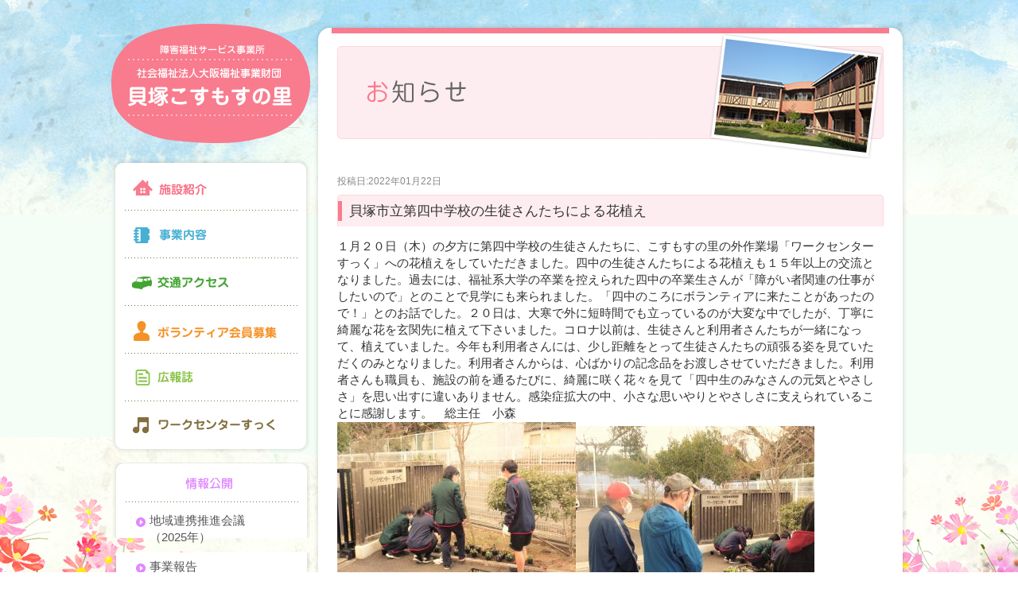

--- FILE ---
content_type: text/html; charset=UTF-8
request_url: http://kosumosu-sato.com/%E8%B2%9D%E5%A1%9A%E5%B8%82%E7%AB%8B%E7%AC%AC%E5%9B%9B%E4%B8%AD%E5%AD%A6%E6%A0%A1%E3%81%AE%E7%94%9F%E5%BE%92%E3%81%95%E3%82%93%E3%81%9F%E3%81%A1%E3%81%AB%E3%82%88%E3%82%8B%E8%8A%B1%E6%A4%8D%E3%81%88/
body_size: 6909
content:
<!DOCTYPE html PUBLIC "-//W3C//DTD XHTML 1.0 Transitional//EN" "http://www.w3.org/TR/xhtml1/DTD/xhtml1-transitional.dtd">
<html xmlns="http://www.w3.org/1999/xhtml">
<head>
<meta http-equiv="Content-Type" content="text/html; charset=utf-8" />
<meta name="content-language" content="ja" />
<meta name="description" content="大阪府貝塚市の障がい者福祉施設「貝塚こすもすの里」のホームページです。" />
<link rel="shortcut icon" href="http://kosumosu-sato.com/image/favicon.png">
<!-- <link rel="stylesheet" href="css/import.css" type="text/css" /> -->
<!-- <link rel="stylesheet" href="js/flexslider.css" type="text/css" /> -->
<!-- <script src="js/jquery.cookie.js" type="text/javascript"></script> -->
<!-- <script src="js/jquery.flexslider.js"></script> -->

<script>
  (function(i,s,o,g,r,a,m){i['GoogleAnalyticsObject']=r;i[r]=i[r]||function(){
  (i[r].q=i[r].q||[]).push(arguments)},i[r].l=1*new Date();a=s.createElement(o),
  m=s.getElementsByTagName(o)[0];a.async=1;a.src=g;m.parentNode.insertBefore(a,m)
  })(window,document,'script','//www.google-analytics.com/analytics.js','ga');

  ga('create', 'UA-54048113-1', 'auto');
  ga('send', 'pageview');

</script>

<title>貝塚こすもすの里|社会福祉法人大阪福祉事業財団</title>
<meta name='robots' content='max-image-preview:large' />
<link rel="alternate" type="application/rss+xml" title="貝塚こすもすの里|社会福祉法人大阪福祉事業財団 &raquo; フィード" href="http://kosumosu-sato.com/feed/" />
<link rel="alternate" type="application/rss+xml" title="貝塚こすもすの里|社会福祉法人大阪福祉事業財団 &raquo; コメントフィード" href="http://kosumosu-sato.com/comments/feed/" />
<script type="text/javascript">
window._wpemojiSettings = {"baseUrl":"https:\/\/s.w.org\/images\/core\/emoji\/14.0.0\/72x72\/","ext":".png","svgUrl":"https:\/\/s.w.org\/images\/core\/emoji\/14.0.0\/svg\/","svgExt":".svg","source":{"concatemoji":"http:\/\/kosumosu-sato.com\/wp-includes\/js\/wp-emoji-release.min.js?ver=6.2.8"}};
/*! This file is auto-generated */
!function(e,a,t){var n,r,o,i=a.createElement("canvas"),p=i.getContext&&i.getContext("2d");function s(e,t){p.clearRect(0,0,i.width,i.height),p.fillText(e,0,0);e=i.toDataURL();return p.clearRect(0,0,i.width,i.height),p.fillText(t,0,0),e===i.toDataURL()}function c(e){var t=a.createElement("script");t.src=e,t.defer=t.type="text/javascript",a.getElementsByTagName("head")[0].appendChild(t)}for(o=Array("flag","emoji"),t.supports={everything:!0,everythingExceptFlag:!0},r=0;r<o.length;r++)t.supports[o[r]]=function(e){if(p&&p.fillText)switch(p.textBaseline="top",p.font="600 32px Arial",e){case"flag":return s("\ud83c\udff3\ufe0f\u200d\u26a7\ufe0f","\ud83c\udff3\ufe0f\u200b\u26a7\ufe0f")?!1:!s("\ud83c\uddfa\ud83c\uddf3","\ud83c\uddfa\u200b\ud83c\uddf3")&&!s("\ud83c\udff4\udb40\udc67\udb40\udc62\udb40\udc65\udb40\udc6e\udb40\udc67\udb40\udc7f","\ud83c\udff4\u200b\udb40\udc67\u200b\udb40\udc62\u200b\udb40\udc65\u200b\udb40\udc6e\u200b\udb40\udc67\u200b\udb40\udc7f");case"emoji":return!s("\ud83e\udef1\ud83c\udffb\u200d\ud83e\udef2\ud83c\udfff","\ud83e\udef1\ud83c\udffb\u200b\ud83e\udef2\ud83c\udfff")}return!1}(o[r]),t.supports.everything=t.supports.everything&&t.supports[o[r]],"flag"!==o[r]&&(t.supports.everythingExceptFlag=t.supports.everythingExceptFlag&&t.supports[o[r]]);t.supports.everythingExceptFlag=t.supports.everythingExceptFlag&&!t.supports.flag,t.DOMReady=!1,t.readyCallback=function(){t.DOMReady=!0},t.supports.everything||(n=function(){t.readyCallback()},a.addEventListener?(a.addEventListener("DOMContentLoaded",n,!1),e.addEventListener("load",n,!1)):(e.attachEvent("onload",n),a.attachEvent("onreadystatechange",function(){"complete"===a.readyState&&t.readyCallback()})),(e=t.source||{}).concatemoji?c(e.concatemoji):e.wpemoji&&e.twemoji&&(c(e.twemoji),c(e.wpemoji)))}(window,document,window._wpemojiSettings);
</script>
<style type="text/css">
img.wp-smiley,
img.emoji {
	display: inline !important;
	border: none !important;
	box-shadow: none !important;
	height: 1em !important;
	width: 1em !important;
	margin: 0 0.07em !important;
	vertical-align: -0.1em !important;
	background: none !important;
	padding: 0 !important;
}
</style>
	<link rel='stylesheet' id='wp-block-library-css' href='http://kosumosu-sato.com/wp-includes/css/dist/block-library/style.min.css?ver=6.2.8' type='text/css' media='all' />
<link rel='stylesheet' id='classic-theme-styles-css' href='http://kosumosu-sato.com/wp-includes/css/classic-themes.min.css?ver=6.2.8' type='text/css' media='all' />
<style id='global-styles-inline-css' type='text/css'>
body{--wp--preset--color--black: #000000;--wp--preset--color--cyan-bluish-gray: #abb8c3;--wp--preset--color--white: #ffffff;--wp--preset--color--pale-pink: #f78da7;--wp--preset--color--vivid-red: #cf2e2e;--wp--preset--color--luminous-vivid-orange: #ff6900;--wp--preset--color--luminous-vivid-amber: #fcb900;--wp--preset--color--light-green-cyan: #7bdcb5;--wp--preset--color--vivid-green-cyan: #00d084;--wp--preset--color--pale-cyan-blue: #8ed1fc;--wp--preset--color--vivid-cyan-blue: #0693e3;--wp--preset--color--vivid-purple: #9b51e0;--wp--preset--gradient--vivid-cyan-blue-to-vivid-purple: linear-gradient(135deg,rgba(6,147,227,1) 0%,rgb(155,81,224) 100%);--wp--preset--gradient--light-green-cyan-to-vivid-green-cyan: linear-gradient(135deg,rgb(122,220,180) 0%,rgb(0,208,130) 100%);--wp--preset--gradient--luminous-vivid-amber-to-luminous-vivid-orange: linear-gradient(135deg,rgba(252,185,0,1) 0%,rgba(255,105,0,1) 100%);--wp--preset--gradient--luminous-vivid-orange-to-vivid-red: linear-gradient(135deg,rgba(255,105,0,1) 0%,rgb(207,46,46) 100%);--wp--preset--gradient--very-light-gray-to-cyan-bluish-gray: linear-gradient(135deg,rgb(238,238,238) 0%,rgb(169,184,195) 100%);--wp--preset--gradient--cool-to-warm-spectrum: linear-gradient(135deg,rgb(74,234,220) 0%,rgb(151,120,209) 20%,rgb(207,42,186) 40%,rgb(238,44,130) 60%,rgb(251,105,98) 80%,rgb(254,248,76) 100%);--wp--preset--gradient--blush-light-purple: linear-gradient(135deg,rgb(255,206,236) 0%,rgb(152,150,240) 100%);--wp--preset--gradient--blush-bordeaux: linear-gradient(135deg,rgb(254,205,165) 0%,rgb(254,45,45) 50%,rgb(107,0,62) 100%);--wp--preset--gradient--luminous-dusk: linear-gradient(135deg,rgb(255,203,112) 0%,rgb(199,81,192) 50%,rgb(65,88,208) 100%);--wp--preset--gradient--pale-ocean: linear-gradient(135deg,rgb(255,245,203) 0%,rgb(182,227,212) 50%,rgb(51,167,181) 100%);--wp--preset--gradient--electric-grass: linear-gradient(135deg,rgb(202,248,128) 0%,rgb(113,206,126) 100%);--wp--preset--gradient--midnight: linear-gradient(135deg,rgb(2,3,129) 0%,rgb(40,116,252) 100%);--wp--preset--duotone--dark-grayscale: url('#wp-duotone-dark-grayscale');--wp--preset--duotone--grayscale: url('#wp-duotone-grayscale');--wp--preset--duotone--purple-yellow: url('#wp-duotone-purple-yellow');--wp--preset--duotone--blue-red: url('#wp-duotone-blue-red');--wp--preset--duotone--midnight: url('#wp-duotone-midnight');--wp--preset--duotone--magenta-yellow: url('#wp-duotone-magenta-yellow');--wp--preset--duotone--purple-green: url('#wp-duotone-purple-green');--wp--preset--duotone--blue-orange: url('#wp-duotone-blue-orange');--wp--preset--font-size--small: 13px;--wp--preset--font-size--medium: 20px;--wp--preset--font-size--large: 36px;--wp--preset--font-size--x-large: 42px;--wp--preset--spacing--20: 0.44rem;--wp--preset--spacing--30: 0.67rem;--wp--preset--spacing--40: 1rem;--wp--preset--spacing--50: 1.5rem;--wp--preset--spacing--60: 2.25rem;--wp--preset--spacing--70: 3.38rem;--wp--preset--spacing--80: 5.06rem;--wp--preset--shadow--natural: 6px 6px 9px rgba(0, 0, 0, 0.2);--wp--preset--shadow--deep: 12px 12px 50px rgba(0, 0, 0, 0.4);--wp--preset--shadow--sharp: 6px 6px 0px rgba(0, 0, 0, 0.2);--wp--preset--shadow--outlined: 6px 6px 0px -3px rgba(255, 255, 255, 1), 6px 6px rgba(0, 0, 0, 1);--wp--preset--shadow--crisp: 6px 6px 0px rgba(0, 0, 0, 1);}:where(.is-layout-flex){gap: 0.5em;}body .is-layout-flow > .alignleft{float: left;margin-inline-start: 0;margin-inline-end: 2em;}body .is-layout-flow > .alignright{float: right;margin-inline-start: 2em;margin-inline-end: 0;}body .is-layout-flow > .aligncenter{margin-left: auto !important;margin-right: auto !important;}body .is-layout-constrained > .alignleft{float: left;margin-inline-start: 0;margin-inline-end: 2em;}body .is-layout-constrained > .alignright{float: right;margin-inline-start: 2em;margin-inline-end: 0;}body .is-layout-constrained > .aligncenter{margin-left: auto !important;margin-right: auto !important;}body .is-layout-constrained > :where(:not(.alignleft):not(.alignright):not(.alignfull)){max-width: var(--wp--style--global--content-size);margin-left: auto !important;margin-right: auto !important;}body .is-layout-constrained > .alignwide{max-width: var(--wp--style--global--wide-size);}body .is-layout-flex{display: flex;}body .is-layout-flex{flex-wrap: wrap;align-items: center;}body .is-layout-flex > *{margin: 0;}:where(.wp-block-columns.is-layout-flex){gap: 2em;}.has-black-color{color: var(--wp--preset--color--black) !important;}.has-cyan-bluish-gray-color{color: var(--wp--preset--color--cyan-bluish-gray) !important;}.has-white-color{color: var(--wp--preset--color--white) !important;}.has-pale-pink-color{color: var(--wp--preset--color--pale-pink) !important;}.has-vivid-red-color{color: var(--wp--preset--color--vivid-red) !important;}.has-luminous-vivid-orange-color{color: var(--wp--preset--color--luminous-vivid-orange) !important;}.has-luminous-vivid-amber-color{color: var(--wp--preset--color--luminous-vivid-amber) !important;}.has-light-green-cyan-color{color: var(--wp--preset--color--light-green-cyan) !important;}.has-vivid-green-cyan-color{color: var(--wp--preset--color--vivid-green-cyan) !important;}.has-pale-cyan-blue-color{color: var(--wp--preset--color--pale-cyan-blue) !important;}.has-vivid-cyan-blue-color{color: var(--wp--preset--color--vivid-cyan-blue) !important;}.has-vivid-purple-color{color: var(--wp--preset--color--vivid-purple) !important;}.has-black-background-color{background-color: var(--wp--preset--color--black) !important;}.has-cyan-bluish-gray-background-color{background-color: var(--wp--preset--color--cyan-bluish-gray) !important;}.has-white-background-color{background-color: var(--wp--preset--color--white) !important;}.has-pale-pink-background-color{background-color: var(--wp--preset--color--pale-pink) !important;}.has-vivid-red-background-color{background-color: var(--wp--preset--color--vivid-red) !important;}.has-luminous-vivid-orange-background-color{background-color: var(--wp--preset--color--luminous-vivid-orange) !important;}.has-luminous-vivid-amber-background-color{background-color: var(--wp--preset--color--luminous-vivid-amber) !important;}.has-light-green-cyan-background-color{background-color: var(--wp--preset--color--light-green-cyan) !important;}.has-vivid-green-cyan-background-color{background-color: var(--wp--preset--color--vivid-green-cyan) !important;}.has-pale-cyan-blue-background-color{background-color: var(--wp--preset--color--pale-cyan-blue) !important;}.has-vivid-cyan-blue-background-color{background-color: var(--wp--preset--color--vivid-cyan-blue) !important;}.has-vivid-purple-background-color{background-color: var(--wp--preset--color--vivid-purple) !important;}.has-black-border-color{border-color: var(--wp--preset--color--black) !important;}.has-cyan-bluish-gray-border-color{border-color: var(--wp--preset--color--cyan-bluish-gray) !important;}.has-white-border-color{border-color: var(--wp--preset--color--white) !important;}.has-pale-pink-border-color{border-color: var(--wp--preset--color--pale-pink) !important;}.has-vivid-red-border-color{border-color: var(--wp--preset--color--vivid-red) !important;}.has-luminous-vivid-orange-border-color{border-color: var(--wp--preset--color--luminous-vivid-orange) !important;}.has-luminous-vivid-amber-border-color{border-color: var(--wp--preset--color--luminous-vivid-amber) !important;}.has-light-green-cyan-border-color{border-color: var(--wp--preset--color--light-green-cyan) !important;}.has-vivid-green-cyan-border-color{border-color: var(--wp--preset--color--vivid-green-cyan) !important;}.has-pale-cyan-blue-border-color{border-color: var(--wp--preset--color--pale-cyan-blue) !important;}.has-vivid-cyan-blue-border-color{border-color: var(--wp--preset--color--vivid-cyan-blue) !important;}.has-vivid-purple-border-color{border-color: var(--wp--preset--color--vivid-purple) !important;}.has-vivid-cyan-blue-to-vivid-purple-gradient-background{background: var(--wp--preset--gradient--vivid-cyan-blue-to-vivid-purple) !important;}.has-light-green-cyan-to-vivid-green-cyan-gradient-background{background: var(--wp--preset--gradient--light-green-cyan-to-vivid-green-cyan) !important;}.has-luminous-vivid-amber-to-luminous-vivid-orange-gradient-background{background: var(--wp--preset--gradient--luminous-vivid-amber-to-luminous-vivid-orange) !important;}.has-luminous-vivid-orange-to-vivid-red-gradient-background{background: var(--wp--preset--gradient--luminous-vivid-orange-to-vivid-red) !important;}.has-very-light-gray-to-cyan-bluish-gray-gradient-background{background: var(--wp--preset--gradient--very-light-gray-to-cyan-bluish-gray) !important;}.has-cool-to-warm-spectrum-gradient-background{background: var(--wp--preset--gradient--cool-to-warm-spectrum) !important;}.has-blush-light-purple-gradient-background{background: var(--wp--preset--gradient--blush-light-purple) !important;}.has-blush-bordeaux-gradient-background{background: var(--wp--preset--gradient--blush-bordeaux) !important;}.has-luminous-dusk-gradient-background{background: var(--wp--preset--gradient--luminous-dusk) !important;}.has-pale-ocean-gradient-background{background: var(--wp--preset--gradient--pale-ocean) !important;}.has-electric-grass-gradient-background{background: var(--wp--preset--gradient--electric-grass) !important;}.has-midnight-gradient-background{background: var(--wp--preset--gradient--midnight) !important;}.has-small-font-size{font-size: var(--wp--preset--font-size--small) !important;}.has-medium-font-size{font-size: var(--wp--preset--font-size--medium) !important;}.has-large-font-size{font-size: var(--wp--preset--font-size--large) !important;}.has-x-large-font-size{font-size: var(--wp--preset--font-size--x-large) !important;}
.wp-block-navigation a:where(:not(.wp-element-button)){color: inherit;}
:where(.wp-block-columns.is-layout-flex){gap: 2em;}
.wp-block-pullquote{font-size: 1.5em;line-height: 1.6;}
</style>
<link rel='stylesheet' id='import-css' href='http://kosumosu-sato.com/css/import.css?ver=6.2.8' type='text/css' media='all' />
<link rel='stylesheet' id='flexslider-css' href='http://kosumosu-sato.com/css/flexslider.css?ver=6.2.8' type='text/css' media='all' />
<script type='text/javascript' src='http://ajax.googleapis.com/ajax/libs/jquery/1.8.2/jquery.min.js?ver=6.2.8' id='jquery-js'></script>
<script type='text/javascript' src='http://kosumosu-sato.com/js/jquery.cookie.js?ver=6.2.8' id='cookie-js'></script>
<script type='text/javascript' src='http://kosumosu-sato.com/js/jquery.flexslider.js?ver=6.2.8' id='flexsliderJS-js'></script>
<link rel="https://api.w.org/" href="http://kosumosu-sato.com/wp-json/" /><link rel="alternate" type="application/json" href="http://kosumosu-sato.com/wp-json/wp/v2/posts/431" /><link rel='shortlink' href='http://kosumosu-sato.com/?p=431' />
<link rel="alternate" type="application/json+oembed" href="http://kosumosu-sato.com/wp-json/oembed/1.0/embed?url=http%3A%2F%2Fkosumosu-sato.com%2F%25e8%25b2%259d%25e5%25a1%259a%25e5%25b8%2582%25e7%25ab%258b%25e7%25ac%25ac%25e5%259b%259b%25e4%25b8%25ad%25e5%25ad%25a6%25e6%25a0%25a1%25e3%2581%25ae%25e7%2594%259f%25e5%25be%2592%25e3%2581%2595%25e3%2582%2593%25e3%2581%259f%25e3%2581%25a1%25e3%2581%25ab%25e3%2582%2588%25e3%2582%258b%25e8%258a%25b1%25e6%25a4%258d%25e3%2581%2588%2F" />
<link rel="alternate" type="text/xml+oembed" href="http://kosumosu-sato.com/wp-json/oembed/1.0/embed?url=http%3A%2F%2Fkosumosu-sato.com%2F%25e8%25b2%259d%25e5%25a1%259a%25e5%25b8%2582%25e7%25ab%258b%25e7%25ac%25ac%25e5%259b%259b%25e4%25b8%25ad%25e5%25ad%25a6%25e6%25a0%25a1%25e3%2581%25ae%25e7%2594%259f%25e5%25be%2592%25e3%2581%2595%25e3%2582%2593%25e3%2581%259f%25e3%2581%25a1%25e3%2581%25ab%25e3%2582%2588%25e3%2582%258b%25e8%258a%25b1%25e6%25a4%258d%25e3%2581%2588%2F&#038;format=xml" />
</head>

<body><img class="bg" src="http://kosumosu-sato.com/image/bg.png" alt="">
<div id="wrap">
  <div id="container">
    <div id="contents">
                <div id="contents">
            <h2><img loading="lazy" src="http://kosumosu-sato.com/image/h2_news.png" width="745" height="175" alt=""></h2>
            <div id="contents_box">
                <span class="single_date">投稿日:2022年01月22日</span>
                <h3 class="h3_shisetsu">貝塚市立第四中学校の生徒さんたちによる花植え</h3>
                <div class="contents_primary">
                <p>１月２０日（木）の夕方に第四中学校の生徒さんたちに、こすもすの里の外作業場「ワークセンターすっく」への花植えをしていただきました。四中の生徒さんたちによる花植えも１５年以上の交流となりました。過去には、福祉系大学の卒業を控えられた四中の卒業生さんが「障がい者関連の仕事がしたいので」とのことで見学にも来られました。「四中のころにボランティアに来たことがあったので！」とのお話でした。２０日は、大寒で外に短時間でも立っているのが大変な中でしたが、丁寧に綺麗な花を玄関先に植えて下さいました。コロナ以前は、生徒さんと利用者さんたちが一緒になって、植えていました。今年も利用者さんには、少し距離をとって生徒さんたちの頑張る姿を見ていただくのみとなりました。利用者さんからは、心ばかりの記念品をお渡しさせていただきました。利用者さんも職員も、施設の前を通るたびに、綺麗に咲く花々を見て「四中生のみなさんの元気とやさしさ」を思い出すに違いありません。感染症拡大の中、小さな思いやりとやさしさに支えられていることに感謝します。　総主任　小森<br />
<img decoding="async" src="http://kosumosu-sato.com/wp-content/uploads/2022/01/四中生さんたち-300x225.jpg" alt="" width="300" height="225" class="alignnone size-medium wp-image-427" srcset="http://kosumosu-sato.com/wp-content/uploads/2022/01/四中生さんたち-300x225.jpg 300w, http://kosumosu-sato.com/wp-content/uploads/2022/01/四中生さんたち-1024x768.jpg 1024w, http://kosumosu-sato.com/wp-content/uploads/2022/01/四中生さんたち-768x576.jpg 768w, http://kosumosu-sato.com/wp-content/uploads/2022/01/四中生さんたち-1536x1152.jpg 1536w, http://kosumosu-sato.com/wp-content/uploads/2022/01/四中生さんたち-2048x1536.jpg 2048w" sizes="(max-width: 300px) 100vw, 300px" /><img decoding="async" loading="lazy" src="http://kosumosu-sato.com/wp-content/uploads/2022/01/花植え・利用者と-300x220.jpg" alt="" width="300" height="220" class="alignnone size-medium wp-image-428" srcset="http://kosumosu-sato.com/wp-content/uploads/2022/01/花植え・利用者と-300x220.jpg 300w, http://kosumosu-sato.com/wp-content/uploads/2022/01/花植え・利用者と-1024x752.jpg 1024w, http://kosumosu-sato.com/wp-content/uploads/2022/01/花植え・利用者と-768x564.jpg 768w, http://kosumosu-sato.com/wp-content/uploads/2022/01/花植え・利用者と-1536x1128.jpg 1536w, http://kosumosu-sato.com/wp-content/uploads/2022/01/花植え・利用者と-2048x1504.jpg 2048w" sizes="(max-width: 300px) 100vw, 300px" /><img decoding="async" loading="lazy" src="http://kosumosu-sato.com/wp-content/uploads/2022/01/花植え生徒さん-225x300.jpg" alt="" width="225" height="300" class="alignnone size-medium wp-image-429" srcset="http://kosumosu-sato.com/wp-content/uploads/2022/01/花植え生徒さん-225x300.jpg 225w, http://kosumosu-sato.com/wp-content/uploads/2022/01/花植え生徒さん-768x1024.jpg 768w, http://kosumosu-sato.com/wp-content/uploads/2022/01/花植え生徒さん-1152x1536.jpg 1152w, http://kosumosu-sato.com/wp-content/uploads/2022/01/花植え生徒さん-1536x2048.jpg 1536w, http://kosumosu-sato.com/wp-content/uploads/2022/01/花植え生徒さん-scaled.jpg 1920w" sizes="(max-width: 225px) 100vw, 225px" /><img decoding="async" loading="lazy" src="http://kosumosu-sato.com/wp-content/uploads/2022/01/貝塚四中生徒さん-300x225.png" alt="" width="300" height="225" class="alignnone size-medium wp-image-430" srcset="http://kosumosu-sato.com/wp-content/uploads/2022/01/貝塚四中生徒さん-300x225.png 300w, http://kosumosu-sato.com/wp-content/uploads/2022/01/貝塚四中生徒さん-1024x768.png 1024w, http://kosumosu-sato.com/wp-content/uploads/2022/01/貝塚四中生徒さん-768x576.png 768w, http://kosumosu-sato.com/wp-content/uploads/2022/01/貝塚四中生徒さん-1536x1152.png 1536w, http://kosumosu-sato.com/wp-content/uploads/2022/01/貝塚四中生徒さん-2048x1536.png 2048w" sizes="(max-width: 300px) 100vw, 300px" /></p>
                </div>
                <!-- START pagenavi-default.php -->

<div class="wp-pagenavi">
<div class="alignleft"><a href="http://kosumosu-sato.com/%e3%83%87%e3%83%aa%e3%83%90%e3%83%aa%e3%83%bc%e3%83%bb%e3%83%86%e3%82%a4%e3%82%af%e3%82%a2%e3%82%a6%e3%83%88%e3%83%bb%e3%83%89%e3%83%a9%e3%82%a4%e3%83%96%e3%82%b9%e3%83%ab%e3%83%bc/" rel="prev">&laquo; 前へ</a></div><!-- <div class="center"><a href="http://kosumosu-sato.com/category/uncategorized/">一覧へ</a></div> -->
<div class="alignright"><a href="http://kosumosu-sato.com/1%e6%9c%88%e3%81%ae%e5%a4%95%e9%a3%9f%e4%bc%9a%e3%81%af/" rel="next">次へ &raquo;</a></div><!--/ .wp-pagenavi --></div>

<!-- END pagenavi-default.php -->

            </div>
        </div>
	        </div>

  <div id="sidebar">
	<p class="p_20">
		<a href="http://kosumosu-sato.com/"><img src="http://kosumosu-sato.com/image/logo.png" width="250" height="150" alt=""/></a>
	</p>

	<div id="globalnavi">
		<ul style="margin-bottom: 12px;">
			<li class="gnavi01"><a href="http://kosumosu-sato.com/shisetsu/">施設紹介</a></li>
			<li class="gnavi02"><a href="http://kosumosu-sato.com/jigyo/">事業内容</a></li>
			<li class="gnavi03"><a href="http://kosumosu-sato.com/access/">交通アクセス</a></li>
			<li class="gnavi04"><a href="http://kosumosu-sato.com/volanteer/">ボランティア会員募集</a></li>
			<li class="gnavi07"><a href="http://kosumosu-sato.com/magazine/">広報誌</a></li>
			<li class="gnavi05"><a href="http://kosumosu-sato.com/sukku/">ワークセンターすっく</a></li>
		</ul>
	<div>
	<div id="globalnavi_info" style="margin-bottom: 8px;">
		<img src="http://kosumosu-sato.com/image/gnavi_info.png" width="250" height="55" alt="情報公開"/>
		<ul>
			
			<li class="gnavi_info_pdf"><a href="http://kosumosu-sato.com/wp-content/uploads/2025/12/第1回地域連携推進会議　記録　ＨＰ用.pdf" target="_blank">地域連携推進会議（2025年）</a></li>

			
			<li class="gnavi_info_pdf"><a href="" target="_blank">事業報告</a></li>

			
			<li class="gnavi_info_pdf"><a href="" target="_blank">財務報告</a></li>

			
			<li class="gnavi_info_pdf"><a href="" target="_blank">苦情受付</a></li>

			
		</ul>
		<img src="http://kosumosu-sato.com/image/glovalnavi_info_bottom.png" width="250" height="15" alt="情報公開"/>
	</div>
	<p class="p_00"><a href="http://www.zaidanosaka.or.jp/" target="_blank"><img src="http://kosumosu-sato.com/image/honbu.png" width="250" height="70" alt=""/></a></p>
	<p class="p_00"><a href="http://www.sengoku-sato.com/" target="_blank"><img src="http://kosumosu-sato.com/image/sengokunosato.png" width="250" height="70" alt=""/></a></p>
	
	<p class="p_00"><a href="https://job.rikunabi.com/2023/company/r568002014/" target="_blank"><img src="http://kosumosu-sato.com/wp-content/uploads/2022/04/prew160_white.gif" width="250" height="70" alt=""/></a></p>

	
	<p class="p_00"><a href="https://job.mynavi.jp/23/pc/search/corp100799/outline.html" target="_blank"><img src="http://kosumosu-sato.com/wp-content/uploads/2022/04/banner_mynavi_160_45.gif" width="250" height="70" alt=""/></a></p>

	
	<p class="p_00"><a href="https://www.f-zenkoku.net/" target="_blank"><img src="http://kosumosu-sato.com/wp-content/uploads/2021/08/banner_320_100_b.png" width="250" height="70" alt=""/></a></p>

	</div>
  </div>
</div>

</body>
</html>

--- FILE ---
content_type: text/css
request_url: http://kosumosu-sato.com/css/import.css?ver=6.2.8
body_size: 171
content:

@import "reset.css";
@import "common.css";
@import "header.css";
@import "footer.css";
@import "sidebar.css";
@import "main.css";
@import "top.css";
@import "hack.css";



--- FILE ---
content_type: text/css
request_url: http://kosumosu-sato.com/css/common.css
body_size: 2852
content:
html {
    font-family: "ヒラギノ角ゴ Pro W3", "Hiragino Kaku Gothic Pro", "メイリオ", Meiryo, Osaka, "ＭＳ Ｐゴシック", "MS PGothic", sans-serif;
}

body {}


/* ----------------------------------------
 *   背景の全画面表示
 * ---------------------------------------- */

img.bg {
    /* Set rules to fill background */
    min-height: 100%;
    min-width: 1024px;
    /* Set up proportionate scaling */
    width: 100%;
    height: auto;
    /* Set up positioning */
    position: fixed;
    /* またはabsolute; */
    top: 0;
    left: 0;
}

@media screen and (max-width: 1024px) {
    img.bg {
        left: 50%;
        margin-left: -512px;
    }
}

div#container {
    position: relative;
}

#wrap {
    position: relative;
    text-align: center;
}

#container {
    margin: auto;
    width: 1000px;
    text-align: left;
    margin-top: 30px;
}

#contents {
    width: 745px;
    float: right;
    clear: both;
    margin-bottom: 20px;
    overflow: hidden;
}


/* ----------------------------------------
 *   h関係
 * ---------------------------------------- */

h1 {
    width: 450px;
    font-size: 10px;
    float: left;
    padding-top: 10px;
    padding-bottom: 15px;
}

h2 {
    clear: both;
}

h3 {
    clear: both;
}

.h3_access {
    background-image: url(../image/h3_access.png);
    font-size: 17px;
    padding: 9px 0 8px 15px;
    margin-bottom: 15px;
}

.h3_shisetsu {
    background-image: url(../image/h3_shisetsu.png);
    font-size: 17px;
    padding: 9px 0 8px 15px;
    margin-bottom: 15px;
}

.h3_jigyo {
    background-image: url(../image/h3_jigyo.png);
    font-size: 17px;
    padding: 9px 0 8px 15px;
    margin-bottom: 15px;
}

.h3_volanteer {
    background-image: url(../image/h3_volanteer.png);
    font-size: 17px;
    padding: 9px 0 8px 15px;
    margin-bottom: 15px;
}

.h3_sukku {
    background-image: url(../image/h3_sukku.png);
    font-size: 17px;
    padding: 9px 0 8px 15px;
    margin-bottom: 15px;
}

.h3_kohoshi {
    background-image: url(../image/h3_kohoshi.png);
    font-size: 17px;
    padding: 9px 0 8px 15px;
    margin-bottom: 15px;
}

h4 {
    clear: both;
}

.h4_jigyo {
    background-image: url(../image/h4_jigyo.png);
    font-size: 16px;
    padding: 8px 0 8px 15px;
    margin-bottom: 15px;
}

.h4_sukku {
    background-image: url(../image/h4_sukku.png);
    font-size: 16px;
    padding: 8px 0 8px 15px;
    margin-bottom: 15px;
    clear: both;
}

h5 {
    clear: both;
    background-image: url(../image/h5_bg.jpg);
    background-repeat: no-repeat;
    color: #333333;
    font-size: 16px;
    font-weight: bold;
    padding: 4px 0px 7px 12px;
    margin-bottom: 8px;
}

h6 {
    background-image: url(../image/common/localnavi_li_bg.gif);
    background-repeat: no-repeat;
    font-size: 16px;
    font-weight: bold;
    color: #000;
    padding: 2px 0 0 22px;
}

h6 a:link {
    color: #000;
    text-decoration: none;
}

h6 a:visited {
    color: #000;
    text-decoration: none;
}

h6 a:active {
    color: #000;
}

h6 a:hover {
    color: #000;
    text-decoration: underline;
}


/* ----------------------------------------
 *   テーブル
 * ---------------------------------------- */

.table_normal {
    margin-bottom: 50px;
}

.table_normal th {
    border: #CCCCCC 1px solid;
    background-color: #EEEEEE;
    padding: 10px;
    vertical-align: middle;
}

.table_normal td {
    border: #CCCCCC 1px solid;
    background-color: #FFFFFF;
    padding: 10px;
}

.table_normal_caption {
    border: #CCCCCC 1px solid;
    background-color: #EEEEEE;
    padding: 10px;
    font-weight: bold;
}

.table_normal_contents {
    border: #CCCCCC 1px solid;
    background-color: #FFFFFF;
    padding: 10px;
}

.table_normal_caption_center {
    border: #CCCCCC 1px solid;
    background-color: #F5F5F5;
    padding: 10px;
    text-align: center;
    font-weight: bold;
}

.table_normal_contents_center {
    border: #CCCCCC 1px solid;
    background-color: #FFFFFF;
    padding: 10px;
    text-align: center;
    vertical-align: middle;
}

.table_underline_caption {
    border: #CCCCCC 1px solid;
    background-color: #F5F5F5;
    padding: 10px;
}

.table_underline_contents {
    border-bottom: #CCCCCC 1px solid;
    background-color: #FFFFFF;
    padding: 10px 10px 10px 0px;
}

.table_10 {
    margin-bottom: 10px;
}

.table_20 {
    margin-bottom: 20px;
}

.table_30 {
    margin-bottom: 30px;
}

.table_40 {
    margin-bottom: 40px;
}


/* ----------------------------------------
 *   PDF
 * ---------------------------------------- */

.pdf_40 {
    background-image: url(../image/pdf.jpg);
    background-repeat: no-repeat;
    padding: 5px 0px 3px 37px;
    margin-bottom: 40px;
    font-size: 110%;
}

.pdf_20 {
    background-image: url(../image/pdf.jpg);
    background-repeat: no-repeat;
    padding: 5px 0px 3px 37px;
    margin-bottom: 20px;
    font-size: 110%;
}

.pdf_10 {
    background-image: url(../image/pdf.jpg);
    background-repeat: no-repeat;
    padding: 5px 0px 3px 37px;
    margin-bottom: 10px;
    font-size: 110%;
}


/* ----------------------------------------
 *   このページの最初に戻る
 * ---------------------------------------- */

.pagetop {
    text-align: right;
    text-decoration: underline;
    font-size: 90%;
    margin-bottom: 40px;
}


/* ----------------------------------------
 *   リンク色
 * ---------------------------------------- */

a:link {
    color: #0059B2 text-decoration: none;
}

a:visited {
    color: #0059B2;
    text-decoration: none;
}

a:active {
    color: #0059B2;
}

a:hover {
    color: #0059B2;
    text-decoration: underline;
}


/* ----------------------------------------
 *   p関係
 * ---------------------------------------- */

.p_60 {
    margin-bottom: 60px;
    line-height: 180%;
}

.p_50 {
    margin-bottom: 50px;
    line-height: 180%;
}

.p_40 {
    margin-bottom: 40px;
    line-height: 180%;
}

.p_30 {
    margin-bottom: 30px;
    line-height: 180%;
}

.p_20 {
    margin-bottom: 20px;
    line-height: 180%;
}

.p_10 {
    margin-bottom: 10px;
    line-height: 180%;
}

.p_05 {
    margin-bottom: 5px;
    line-height: 180%;
}

.p_00 {
    margin-bottom: 00px;
    line-height: 180%;
}

.p_60_center {
    margin-bottom: 60px;
    line-height: 180%;
    text-align: center;
}

.p_50_center {
    margin-bottom: 50px;
    line-height: 180%;
    text-align: center;
}

.p_40_center {
    margin-bottom: 40px;
    line-height: 180%;
    text-align: center;
}

.p_30_center {
    margin-bottom: 30px;
    line-height: 180%;
    text-align: center;
}

.p_20_center {
    margin-bottom: 20px;
    line-height: 180%;
    text-align: center;
}

.p_10_center {
    margin-bottom: 10px;
    line-height: 180%;
    text-align: center;
}

.center {
    line-height: 180%;
    text-align: center;
}

.clear_60 {
    clear: both;
    line-height: 180%;
    margin-bottom: 60px;
}

.clear_50 {
    clear: both;
    line-height: 180%;
    margin-bottom: 50px;
}

.clear_40 {
    clear: both;
    line-height: 180%;
    margin-bottom: 40px;
}

.clear_30 {
    clear: both;
    line-height: 180%;
    margin-bottom: 30px;
}

.clear_20 {
    clear: both;
    line-height: 180%;
    margin-bottom: 20px;
}

.clear_10 {
    clear: both;
    line-height: 180%;
    margin-bottom: 10px;
}

.clear {
    clear: both;
}

.bold {
    font-weight: bold;
}

.bold_red {
    font-weight: bold;
    color: #F00;
}

.p_10_right {
    margin-bottom: 40px;
    line-height: 180%;
    text-align: right;
}


/* ----------------------------------------
 *   list 各サイズ
 * ---------------------------------------- */

.list_0_0 {
    float: left;
    margin: 0 0 0 0;
}

.list_0_10 {
    float: left;
    margin: 0 0 0 10px;
}

.list_50_0 {
    float: left;
    margin: 0 0 50px 0;
}

.list_0_5 {
    float: left;
    margin: 0 0 0 5px;
}

.list_10_0 {
    float: left;
    margin: 0 0 10px 0;
}

.list_15_0 {
    float: left;
    margin: 0 0 15px 0;
}

.list_20_0 {
    float: left;
    margin: 0 0 20px 0;
}

.list_40_0 {
    float: left;
    margin: 0 0 40px 0;
}

.list_10_10 {
    float: left;
    margin: 0 0 10px 10px;
}

.list_50_10 {
    float: left;
    margin: 0 0 50px 10px;
}

.list_50_15 {
    float: left;
    margin: 0 0 50px 15px;
}

.list_15_10 {
    float: left;
    margin: 0 0 15px 10px;
}

.list_20_10 {
    float: left;
    margin: 0 0 20px 10px;
}

.list_10_15 {
    float: left;
    margin: 0 0 10px 15px;
}

.list_15_15 {
    float: left;
    margin: 0 0 15px 15px;
}

.list_20_15 {
    float: left;
    margin: 0 0 20px 15px;
}

.list_10_20 {
    float: left;
    margin: 0 0 10px 20px;
}

.list_15_20 {
    float: left;
    margin: 0 0 15px 20px;
}

.list_20_20 {
    float: left;
    margin: 0 0 20px 20px;
}

.list_40_10 {
    float: left;
    margin: 0 0 40px 10px;
}

.list_40_20 {
    float: left;
    margin: 0 0 40px 20px;
}

.list_20_0 a:hover img {
    opacity: 0.6;
    filter: alpha(opacity=60);
    -ms-filter: "alpha( opacity=60 )";
    background: #fff;
}

.list_20_10 a:hover img {
    opacity: 0.6;
    filter: alpha(opacity=60);
    -ms-filter: "alpha( opacity=60 )";
    background: #fff;
}

.list_20_20 a:hover img {
    opacity: 0.6;
    filter: alpha(opacity=60);
    -ms-filter: "alpha( opacity=60 )";
    background: #fff;
}

.list_40_0 a:hover img {
    opacity: 0.6;
    filter: alpha(opacity=60);
    -ms-filter: "alpha( opacity=60 )";
    background: #fff;
}

.list_10_0 a:hover img {
    opacity: 0.6;
    filter: alpha(opacity=60);
    -ms-filter: "alpha( opacity=60 )";
    background: #fff;
}


/* ----------------------------------------
 *   フロート 各サイズ
 * ---------------------------------------- */

.float_left_150 {
    float: left;
    width: 150px;
}

.float_left_170 {
    float: left;
    width: 170px;
}

.float_left_210 {
    float: left;
    width: 210px;
}

.float_left_230 {
    float: left;
    width: 230px;
}

.float_left_270 {
    float: left;
    width: 270px;
}

.float_left_300 {
    float: left;
    width: 300px;
}

.float_left_350 {
    float: left;
    width: 350px;
}

.float_left_400 {
    float: left;
    width: 400px;
}

.float_left_480 {
    float: left;
    width: 480px;
}

.float_left_510 {
    float: left;
    width: 510px;
}

.float_left_600 {
    float: left;
    width: 600px;
}

.float_right_150 {
    float: right;
    width: 150px;
}

.float_right_220 {
    float: right;
    width: 220px;
}

.float_right_230 {
    float: right;
    width: 230px;
}

.float_right_290 {
    float: right;
    width: 290px;
}

.float_right_350 {
    float: right;
    width: 350px;
}

.float_right_380 {
    float: right;
    width: 380px;
}

.float_right_435 {
    float: right;
    width: 435px;
}

.float_right_460 {
    float: right;
    width: 460px;
}

.float_right_510 {
    float: right;
    width: 510px;
}

.float_right_530 {
    float: right;
    width: 530px;
}


/* ----------------------------------------
 *   リストマーク
 * ---------------------------------------- */

.normal_li {
    background-image: url(../image/common/normal_li.gif);
    background-repeat: no-repeat;
    padding: 6px 0 0 18px;
}

.margin20_li {
    background-image: url(../image/common/normal_li.gif);
    background-repeat: no-repeat;
    padding: 6px 0 0 18px;
    margin-bottom: 20px;
}

.page {
    clear: both;
    float: right;
    text-align: right;
    margin-bottom: 40px;
    background-image: url(../image/common/page.gif);
    background-repeat: no-repeat;
    width: 150px;
}

.li_disc li {
    list-style: disc;
    margin-left: 20px;
    margin-bottom: 25px;
}

.li_decimal li {
    list-style: decimal;
    margin-left: 25px;
    margin-bottom: 15px;
}


/* ----------------------------------------
 *   追加CSS
 * ---------------------------------------- */

#youtube {
    float: right;
    clear: both;
}

.youtube-inner {
    padding: 15px 9px;
    background: #fff;
    border-radius: 10px;
    border-bottom: 3px solid rgba(0, 0, 0, 0.15);
    border-right: 2px solid rgba(0, 0, 0, 0.06);
}

#top_map {
    margin-bottom: 18px;
}

.news-inner {
    background-image: url(../image/news_bg.png);
    background-repeat: no-repeat;
    clear: both;
    padding-top: 265px;
    position: relative;
}

.news-list {
    position: absolute;
    top: 4em;
    left: 1.8em;
    width: 93%;
    height: 60%;
    overflow-y: scroll;
}

.news-list li {
    background-size: 4px 1px;
    background-image: linear-gradient(to right, #826e3e, #826e3e 1px, transparent 1px, transparent 8px);
    background-position: left bottom;
    background-repeat: repeat-x;
    margin-bottom: 0.8em;
    padding-bottom: 0.4em;
    width: 100%;
}

.news-list a {
    color: #555;
    text-decoration: none;
}

.news-list a:hover {
    color: #0059B2;
    text-decoration: underline;
}

.news-date {
    display: inline-block;
    font-size: 80%;
    margin-right: 2em;
}

.news-ttl {
    display: inline-block;
}

.contents_primary {
    margin-bottom: 40px;
}

.wp-pagenavi {
    display: -webkit-box;
    display: -webkit-flex;
    display: -ms-flexbox;
    display: flex;
    -webkit-justify-content: space-around;
    -ms-flex-pack: distribute;
    justify-content: space-around;
}

.single_date {
    display: inline-block;
    color: #888;
    font-size: 80%;
    margin-bottom: 8px;
}

--- FILE ---
content_type: text/css
request_url: http://kosumosu-sato.com/css/header.css
body_size: 510
content:
/* ----------------------------------------
 *   �w�b�_�[
 * ---------------------------------------- */
#header{
	width:960px;
	margin:auto;
}

#header_logo{
	text-align:center;
	height:121px;
}



/* ----------------------------------------
 *   �O���[�o���i�r
 * ---------------------------------------- */
#globalnavi{
	width:250px;
}

#globalnavi li{
}

.gnavi01 a{
	width:250px;
	height:65px;
	background-image:url(../image/gnavi01.png);
	display:block;
	text-indent:-9999px;
	overflow:hidden;
}

.gnavi001 a{
	width:250px;
	height:65px;
	background-image:url(../img/common/gnavi01.jpg);
	display:block;
	text-indent:-9999px;
	overflow:hidden;
	background-position: -250px;
}

.gnavi01 a:hover{
	background-position: -250px;
}

.gnavi02 a{
	width:250px;
	height:60px;
	background-image:url(../image/gnavi02.png);
	display:block;
	text-indent:-9999px;
	overflow:hidden;
}

.gnavi002 a{
	width:250px;
	height:60px;
	background-image:url(../img/common/gnavi02.jpg);
	display:block;
	text-indent:-9999px;
	overflow:hidden;
	background-position: -250px;
}

.gnavi02 a:hover{
	background-position: -250px;
}

.gnavi03 a{
	width:250px;
	height:60px;
	background-image:url(../image/gnavi03.png);
	display:block;
	text-indent:-9999px;
	overflow:hidden;
}

.gnavi003 a{
	width:250px;
	height:60px;
	background-image:url(../img/common/gnavi03.jpg);
	display:block;
	text-indent:-9999px;
	overflow:hidden;
	background-position: -250px;
}

.gnavi03 a:hover{
	background-position: -250px;
}

.gnavi04 a{
	width:250px;
	height:60px;
	background-image:url(../image/gnavi04.png);
	display:block;
	text-indent:-9999px;
	overflow:hidden;
}

.gnavi004 a{
	width:250px;
	height:60px;
	background-image:url(../img/common/gnavi04.jpg);
	display:block;
	text-indent:-9999px;
	overflow:hidden;
	background-position: -250px;
}

.gnavi04 a:hover{
	background-position: -250px;
}

.gnavi05 a{
	width:250px;
	height:65px;
	background-image:url(../image/gnavi05.png);
	display:block;
	text-indent:-9999px;
	overflow:hidden;
}

.gnavi005 a{
	width:250px;
	height:65px;
	background-image:url(../image/gnavi05.png);
	display:block;
	text-indent:-9999px;
	overflow:hidden;
	background-position: -250px;
}

.gnavi05 a:hover{
	background-position: -250px;
}

.gnavi07 a{
	width:250px;
	height:60px;
	background-image:url(../image/gnavi07.png);
	display:block;
	text-indent:-9999px;
	overflow:hidden;
}

.gnavi007 a{
	width:250px;
	height:60px;
	background-image:url(../image/gnavi07.png);
	display:block;
	text-indent:-9999px;
	overflow:hidden;
	background-position: -250px;
}

.gnavi07 a:hover{
	background-position: -250px;
}



#globalnavi_info ul{
	width:250px;

}


.gnavi_info_pdf{
	background-image:url(../image/gnavi_info_bg.png);
	background-repeat:no-repeat;
	padding: 8px 48px;
	
}
.gnavi_info_pdf a{
	color:#555;
	text-decoration:none;
}

--- FILE ---
content_type: text/css
request_url: http://kosumosu-sato.com/css/footer.css
body_size: 497
content:
#footer{
	background-image: url(../image/footer_bg.jpg);
	text-align: left;
	background-repeat: repeat-x;
}


#footer_in{
	width:960px;
	height:100px;
	margin:auto;
	overflow:hidden;
}


#footer_left{
	width:220px;
	float:left;
	margin-bottom:20px;
}

#footer_right{
	width:200px;
	float:right;
	margin-top:20px;
}

#footer_right ul li{
	color:#FFFFFF;
	float:left;
	background-image:url(../image/footer_navi_bg.jpg);
	background-repeat:no-repeat;
	margin-left:15px;
	font-size:13px;
	padding:2px 0 0 18px;
}

#footer_right ul li a:link{ color:#FFF; text-decoration:none; }
#footer_right ul li a:visited{ color:#FFF; text-decoration:none; }
#footer_right ul li a:active{ color:#FFF; }
#footer_right ul li a:hover{color:#FFF; text-decoration:underline; }



/* ----------------------------------------
 *   ページトップ
 * ---------------------------------------- */

#pagetop{
	width:960px;
	margin:auto;
	clear:both;
	margin:auto;
	text-align:right;
}

#pagetop p a:hover img
{ opacity:0.6; filter: alpha(opacity=60); -ms-filter: "alpha( opacity=60 )"; background: #fff; }


--- FILE ---
content_type: text/css
request_url: http://kosumosu-sato.com/css/sidebar.css
body_size: 55
content:
#sidebar {
    width: 250px;
    margin-bottom: 30px;
}

--- FILE ---
content_type: text/css
request_url: http://kosumosu-sato.com/css/main.css
body_size: 254
content:
/* ----------------------------------------
 *   �R���e���c
 * ---------------------------------------- */
#contents_box{
	background-image:url(../image/contents_bg.png);
	background-position:bottom left;
	padding:15px 29px 50px 29px;
	overflow:hidden;
}

--- FILE ---
content_type: text/css
request_url: http://kosumosu-sato.com/css/top.css
body_size: 98
content:
#top_map{
	background-image:url(../image/top_map_bg.png);
	clear:both;
	padding:12px 0 40px 9px;
}

--- FILE ---
content_type: text/css
request_url: http://kosumosu-sato.com/css/hack.css
body_size: 310
content:
/* =========== IE用印刷設定CSS =========== */ 
@media print{

body {
/zoom: 67%; /*WinIE only */
overflow: visible !important;
    -webkit-print-color-adjust: exact;

}

html>/**/body body, x:-moz-any-link{zoom: 67%;}


}

@media print and (-webkit-min-device-pixel-ratio:0) {  
body  {zoom: 67%;  }  
}  

--- FILE ---
content_type: text/plain
request_url: https://www.google-analytics.com/j/collect?v=1&_v=j102&a=169090421&t=pageview&_s=1&dl=http%3A%2F%2Fkosumosu-sato.com%2F%25E8%25B2%259D%25E5%25A1%259A%25E5%25B8%2582%25E7%25AB%258B%25E7%25AC%25AC%25E5%259B%259B%25E4%25B8%25AD%25E5%25AD%25A6%25E6%25A0%25A1%25E3%2581%25AE%25E7%2594%259F%25E5%25BE%2592%25E3%2581%2595%25E3%2582%2593%25E3%2581%259F%25E3%2581%25A1%25E3%2581%25AB%25E3%2582%2588%25E3%2582%258B%25E8%258A%25B1%25E6%25A4%258D%25E3%2581%2588%2F&ul=en-us%40posix&dt=%E8%B2%9D%E5%A1%9A%E3%81%93%E3%81%99%E3%82%82%E3%81%99%E3%81%AE%E9%87%8C%7C%E7%A4%BE%E4%BC%9A%E7%A6%8F%E7%A5%89%E6%B3%95%E4%BA%BA%E5%A4%A7%E9%98%AA%E7%A6%8F%E7%A5%89%E4%BA%8B%E6%A5%AD%E8%B2%A1%E5%9B%A3&sr=1280x720&vp=1280x720&_u=IEBAAEABAAAAACAAI~&jid=279260177&gjid=318563600&cid=716371973.1769208391&tid=UA-54048113-1&_gid=438873046.1769208391&_r=1&_slc=1&z=255340121
body_size: -286
content:
2,cG-S37M0C7B23